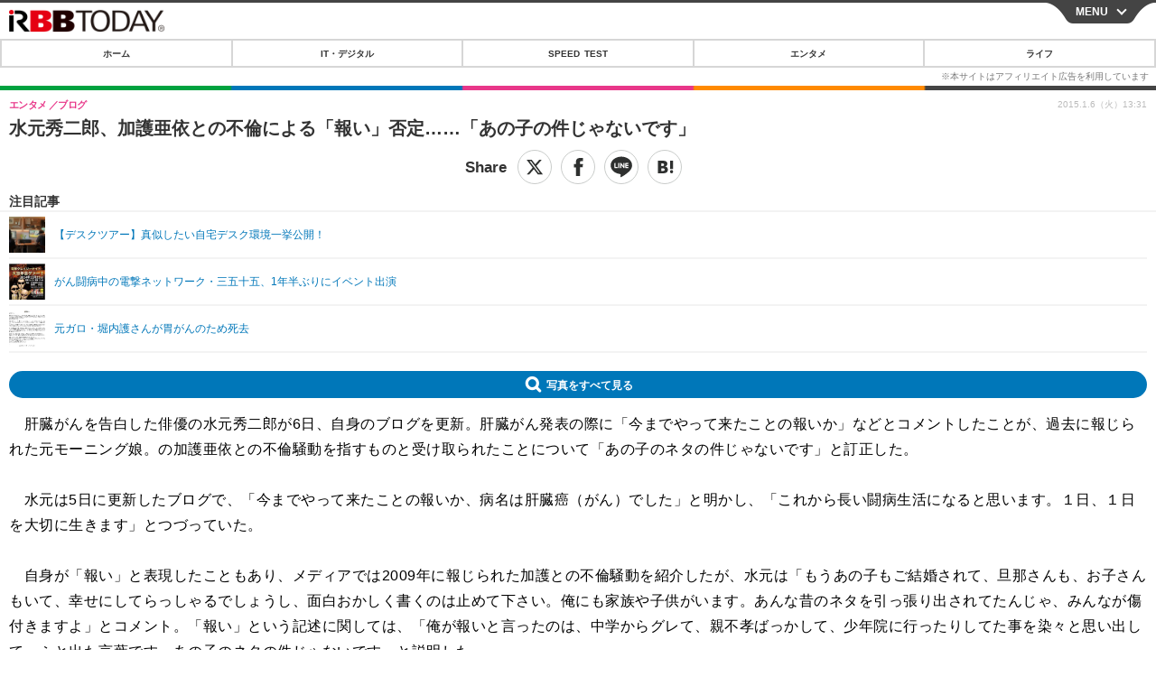

--- FILE ---
content_type: text/javascript;charset=utf-8
request_url: https://p1cluster.cxense.com/p1.js
body_size: 100
content:
cX.library.onP1('9t6c8jzle0fg3voiv60wa6hox');


--- FILE ---
content_type: text/javascript;charset=utf-8
request_url: https://id.cxense.com/public/user/id?json=%7B%22identities%22%3A%5B%7B%22type%22%3A%22ckp%22%2C%22id%22%3A%22ml1nlt20def8j8vh%22%7D%2C%7B%22type%22%3A%22lst%22%2C%22id%22%3A%229t6c8jzle0fg3voiv60wa6hox%22%7D%2C%7B%22type%22%3A%22cst%22%2C%22id%22%3A%229t6c8jzle0fg3voiv60wa6hox%22%7D%5D%7D&callback=cXJsonpCB7
body_size: 206
content:
/**/
cXJsonpCB7({"httpStatus":200,"response":{"userId":"cx:y5eilc0sz82i2fkhkofb6v3v2:33ckuueybdwrf","newUser":false}})